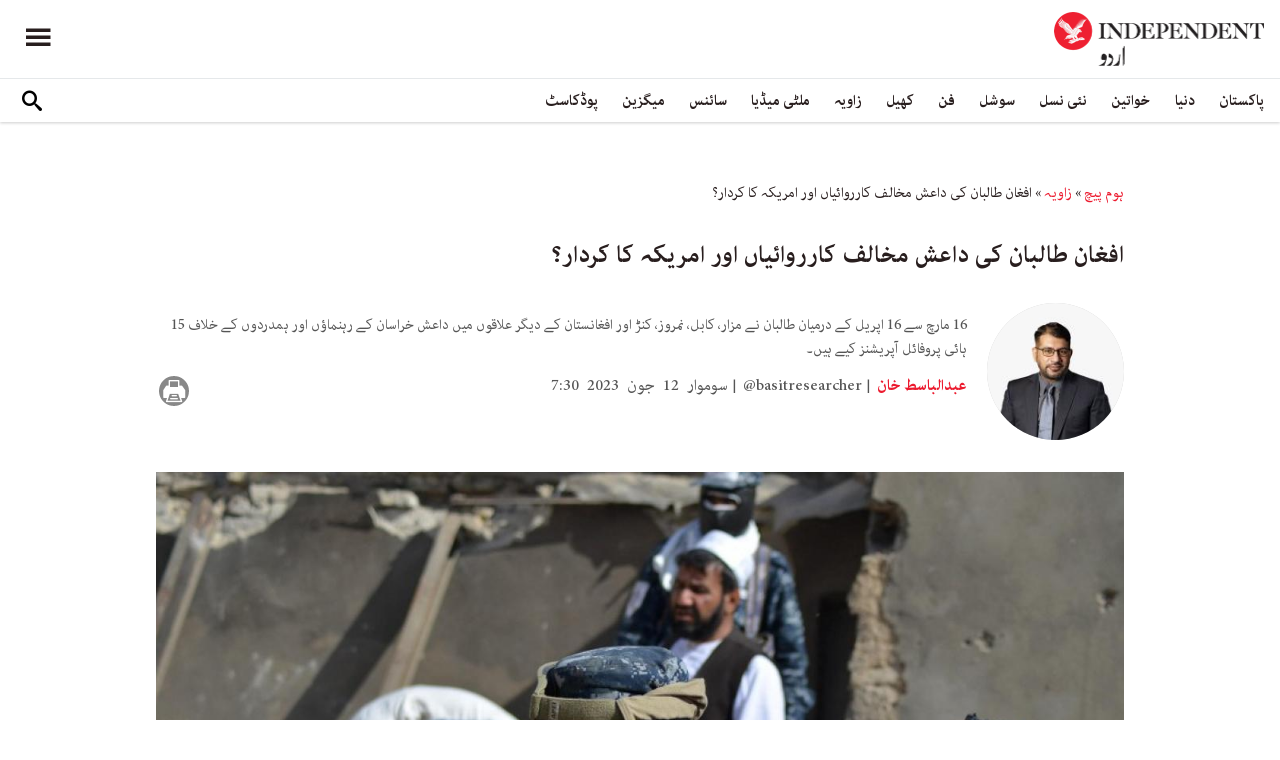

--- FILE ---
content_type: text/html; charset=utf-8
request_url: https://www.independenturdu.com/node/139026
body_size: 17450
content:
<!doctype html>
<html class="no-js" dir="rtl" lang="ur">

<head>
  <script async src="https://cdn.onthe.io/io.js/l29EelfYkJdp"></script>
  <meta charset="utf-8" />
  <meta http-equiv="Content-Type" content="text/html; charset=utf-8" />
<link rel="apple-touch-icon" href="https://www.independenturdu.com/sites/default/files/logo-urdu.png" type="image/png" />
<link rel="apple-touch-icon-precomposed" href="https://www.independenturdu.com/sites/default/files/logo-urdu_0.png" type="image/png" />
<meta name="description" content="افغان طالبان نے رواں برس 25 اپریل کو اسلامک سٹیٹ آف خراسان (آئی ایس کے) کے نظریاتی کارکن اور کابل ہوائی اڈے پر حملے کے ماسٹر مائنڈ ضیا الدین ملا محمد عرف ابو سعد الخراسانی کو قتل کر دیا۔ اگلے دن امریکہ نے کوئی تفصیلات فراہم کیے بغیر اس موت کی تصدیق کی۔ اس سے قبل یہ خیال کیا جارہا تھا کہ وہ امریکی ڈرون حملے میں مارا گیا، تاہم بعد میں اس بات کی تصدیق ہوئی کہ طالبان کے جنرل" />
<meta name="generator" content="Drupal 7 (https://www.drupal.org)" />
<link rel="image_src" href="https://www.independenturdu.com/sites/default/files/styles/1200x630/public/article/main-image/2023/06/11/296646-363581625.jpg?itok=lmcwVrj9" />
<link rel="canonical" href="https://www.independenturdu.com/node/139026" />
<link rel="shortlink" href="https://www.independenturdu.com/node/139026" />
<meta property="fb:admins" content="804060108" />
<meta property="fb:app_id" content="2106714179382469" />
<meta property="og:site_name" content="Independent Urdu" />
<meta property="og:type" content="article" />
<meta property="og:title" content="عبدالباسط خان | افغان طالبان کی داعش مخالف کارروائیاں اور امریکہ کا کردار؟" />
<meta property="og:url" content="https://www.independenturdu.com/node/139026" />
<meta property="og:description" content="افغان طالبان نے رواں برس 25 اپریل کو اسلامک سٹیٹ آف خراسان (آئی ایس کے) کے نظریاتی کارکن اور کابل ہوائی اڈے پر حملے کے ماسٹر مائنڈ ضیا الدین ملا محمد عرف ابو سعد الخراسانی کو قتل کر دیا۔ اگلے دن امریکہ نے کوئی تفصیلات فراہم کیے بغیر اس موت کی تصدیق کی۔ اس سے قبل یہ خیال کیا جارہا تھا کہ وہ امریکی ڈرون حملے میں مارا گیا، تاہم بعد میں اس بات کی تصدیق ہوئی کہ طالبان کے جنرل ڈائریکٹوریٹ آف انٹیلی جنس (جی ڈی آئی) نے یہ کارروائی کی ہے۔ تاہم طالبان بھی اس حملے کے بارے میں خاموش رہے۔ اس قتل کی مزید تفصیلات فراہم کرنے میں طالبان اور امریکہ کی ہچکچاہٹ داعش خراسان کے خلاف دونوں کے درمیان کچھ خفیہ حکمت عم" />
<meta property="og:updated_time" content="2023-06-12T11:17:54+05:00" />
<meta property="og:image" content="https://www.independenturdu.com/sites/default/files/styles/200x200/public/abdul-basit-khan.jpg?itok=YeEHNSZk" />
<meta property="og:image:url" content="https://www.independenturdu.com/sites/default/files/styles/200x200/public/abdul-basit-khan.jpg?itok=YeEHNSZk" />
<meta property="og:image:secure_url" content="https://www.independenturdu.com/sites/default/files/styles/1200x630/public/article/main-image/2023/06/11/296646-363581625.jpg?itok=lmcwVrj9" />
<meta name="twitter:card" content="summary_large_image" />
<meta name="twitter:title" content="عبدالباسط خان | افغان طالبان کی داعش مخالف کارروائیاں اور امریکہ کا کردار؟" />
<meta name="twitter:url" content="https://www.independenturdu.com/node/139026" />
<meta name="twitter:description" content="افغان طالبان نے رواں برس 25 اپریل کو اسلامک سٹیٹ آف خراسان (آئی ایس کے) کے نظریاتی کارکن اور کابل ہوائی اڈے پر حملے کے ماسٹر مائنڈ ضیا الدین ملا محمد عرف ابو سعد الخراسانی کو قتل کر دیا۔ اگلے دن" />
<meta name="twitter:image" content="https://www.independenturdu.com/sites/default/files/styles/1200x630/public/article/main-image/2023/06/11/296646-363581625.jpg?itok=lmcwVrj9" />
<meta property="article:published_time" content="2023-06-12T07:30:59+05:00" />
<meta property="article:modified_time" content="2023-06-12T11:17:54+05:00" />
<meta itemprop="name" content="عبدالباسط خان | افغان طالبان کی داعش مخالف کارروائیاں اور امریکہ کا کردار؟" />
<meta itemprop="description" content="افغان طالبان نے رواں برس 25 اپریل کو اسلامک سٹیٹ آف خراسان (آئی ایس کے) کے نظریاتی کارکن اور کابل ہوائی اڈے پر حملے کے ماسٹر مائنڈ ضیا الدین ملا محمد عرف ابو سعد الخراسانی کو قتل کر دیا۔ اگلے دن امریکہ نے کوئی تفصیلات فراہم کیے بغیر اس موت کی تصدیق کی۔ اس سے قبل یہ خیال کیا جارہا تھا کہ وہ امریکی ڈرون حملے میں مارا گیا، تاہم بعد میں اس بات کی تصدیق ہوئی کہ طالبان کے جنرل ڈائریکٹوریٹ آف انٹیلی جنس (جی ڈی آئی) نے یہ کارروائی کی ہے۔ تاہم طالبان بھی اس حملے کے بارے میں خاموش رہے۔ اس قتل کی مزید تفصیلات فراہم کرنے میں طالبان اور امریکہ کی ہچکچاہٹ داعش خراسان کے خلاف دونوں کے درمیان کچھ خفیہ حکمت عم" />
<link rel="shortcut icon" href="https://www.independenturdu.com/sites/default/files/favicon.ico" type="image/vnd.microsoft.icon" />
  <meta http-equiv="x-ua-compatible" content="ie=edge">
  <!--meta property="fb:pages" content="276135229843412" /-->
  <meta name="viewport" content="width=device-width, initial-scale=1.0">
  <title>افغان طالبان کی داعش مخالف کارروائیاں اور امریکہ کا کردار؟ | Independent Urdu</title>
  <link type="text/css" rel="stylesheet" href="https://www.independenturdu.com/sites/default/files/css/css_S_9jg6WMMYt2eeeoQaVMsndFTrQrlmul5BkwxQx_tEE.css" media="all" />
<link type="text/css" rel="stylesheet" href="https://www.independenturdu.com/sites/default/files/css/css_wj0e1p6pR4acgyzXJUoGnx4tGR-JnswVlpFLOgLFkAo.css" media="all" />
<link type="text/css" rel="stylesheet" href="https://www.independenturdu.com/sites/default/files/css/css_PGbJgHCUCBf4dg7K9Kt8aAwsApndP4GZ9RuToPy3-Fk.css" media="all" />
<link type="text/css" rel="stylesheet" href="//cdn.jsdelivr.net/qtip2/3.0.3/jquery.qtip.min.css" media="all" />
<link type="text/css" rel="stylesheet" href="https://www.independenturdu.com/sites/default/files/css/css_iUxidrPiIsqnRiyq6JlifcEY5H1z3IFRWii6PVaVxJs.css" media="all" />
<link type="text/css" rel="stylesheet" href="https://www.independenturdu.com/sites/default/files/css/css_F-lisj2zdwynlLmkI_IKhmwXH4ilyqrsCZZ8Zv4wnf8.css" media="all" />
  <script type="text/javascript" src="https://www.independenturdu.com/sites/default/files/js/js_ypadrG4kz9-JBpNOXmgjyVozLCJG_1RP3Ig-iqWR8n0.js"></script>
<script type="text/javascript" src="https://www.independenturdu.com/sites/default/files/js/js_tT0Tbc6VeSLuQy4tM2WtX1xKgNSXhYsNNSBf35Kb6pE.js"></script>
<script type="text/javascript" src="https://www.independenturdu.com/sites/default/files/js/js_rpNSt_iz67BdUOiX-6hgAw47qD1B085wu6TXjJUA5Ok.js"></script>
<script type="text/javascript" src="https://www.independenturdu.com/sites/default/files/js/js_RAkA92l_6rMhl73fjF6giQV6I41MPIO2fHEuXfcaQ1k.js"></script>
<script type="text/javascript" src="//cdn.jsdelivr.net/qtip2/3.0.3/jquery.qtip.min.js"></script>
<script type="text/javascript" src="https://www.independenturdu.com/sites/default/files/js/js_fuXEniobVYpOAmbn2JxzsYk1Z_I95pwkcaYUBG1NtjA.js"></script>
<script type="text/javascript">
<!--//--><![CDATA[//><!--
jQuery.extend(Drupal.settings, {"basePath":"\/","pathPrefix":"","ajaxPageState":{"theme":"independent_v2","theme_token":"W2tU9U0MC-P-vCLWSDCNaeWelb6XU-M0bpzljViUK64","js":{"sites\/all\/modules\/jquery_update\/replace\/jquery\/1.10\/jquery.min.js":1,"misc\/jquery-extend-3.4.0.js":1,"misc\/jquery-html-prefilter-3.5.0-backport.js":1,"misc\/jquery.once.js":1,"misc\/drupal.js":1,"https:\/\/www.independenturdu.com\/misc\/vertical-tabs.js":1,"sites\/all\/modules\/fb_instant_articles\/modules\/fb_instant_articles_display\/js\/admin.js":1,"public:\/\/languages\/ur_nIcrXHzAGIhOpgdAQ4dradUBMH1FV6ncn4iZ5G-tmgo.js":1,"\/\/cdn.jsdelivr.net\/qtip2\/3.0.3\/jquery.qtip.min.js":1,"sites\/all\/modules\/scald\/modules\/providers\/scald_image\/scald_image.js":1,"sites\/all\/modules\/qtip\/js\/qtip.js":1},"css":{"modules\/system\/system.base.css":1,"modules\/system\/system.base-rtl.css":1,"modules\/system\/system.messages.css":1,"modules\/system\/system.messages-rtl.css":1,"modules\/field\/theme\/field-rtl.css":1,"sites\/all\/modules\/scald\/modules\/fields\/mee\/css\/editor-global.css":1,"modules\/user\/user.css":1,"modules\/user\/user-rtl.css":1,"sites\/all\/modules\/youtube\/css\/youtube.css":1,"sites\/all\/modules\/views\/css\/views-rtl.css":1,"sites\/all\/modules\/ckeditor\/css\/ckeditor.css":1,"sites\/all\/modules\/ckeditor\/css\/ckeditor-rtl.css":1,"sites\/all\/modules\/media\/modules\/media_wysiwyg\/css\/media_wysiwyg.base.css":1,"sites\/all\/modules\/ctools\/css\/ctools.css":1,"\/\/cdn.jsdelivr.net\/qtip2\/3.0.3\/jquery.qtip.min.css":1,"sites\/all\/modules\/qtip\/css\/qtip.css":1,"sites\/all\/themes\/adminimal_theme\/css\/vertical-tabs.css":1,"sites\/all\/themes\/adminimal_theme\/css\/vertical-tabs-rtl.css":1,"sites\/all\/themes\/independent_v2\/assets\/css\/app-urdu-rtl.css":1}},"instances":"{\u0022default\u0022:{\u0022content\u0022:{\u0022text\u0022:\u0022\u0022},\u0022style\u0022:{\u0022tip\u0022:false,\u0022classes\u0022:\u0022\u0022},\u0022position\u0022:{\u0022at\u0022:\u0022bottom right\u0022,\u0022adjust\u0022:{\u0022method\u0022:\u0022\u0022},\u0022my\u0022:\u0022top left\u0022,\u0022viewport\u0022:false},\u0022show\u0022:{\u0022event\u0022:\u0022mouseenter \u0022},\u0022hide\u0022:{\u0022event\u0022:\u0022mouseleave \u0022}}}","qtipDebug":"{\u0022leaveElement\u0022:0}","urlIsAjaxTrusted":{"\/node\/139026":true}});
//--><!]]>
</script>
  

  <!-- Global site tag (gtag.js) - Google Analytics -->
<script async src="https://www.googletagmanager.com/gtag/js?id=UA-129565087-3"></script>
<script>
  window.dataLayer = window.dataLayer || [];
  function gtag(){dataLayer.push(arguments);}
  gtag('js', new Date());

  gtag('config', 'UA-129565087-3');
</script>

<!-- Google Tag Manager -->
<script>(function(w,d,s,l,i){w[l]=w[l]||[];w[l].push({'gtm.start':
new Date().getTime(),event:'gtm.js'});var f=d.getElementsByTagName(s)[0],
j=d.createElement(s),dl=l!='dataLayer'?'&l='+l:'';j.async=true;j.src=
'https://www.googletagmanager.com/gtm.js?id='+i+dl;f.parentNode.insertBefore(j,f);
})(window,document,'script','dataLayer','GTM-M63WN22');</script>
<!-- End Google Tag Manager -->
<!-- oracle -->
<script type="text/javascript"> 
    window.bk_async = function() { 

    bk_addPageCtx('key', 'value'); 
    bk_addEmailHash("EMAIL_ADDRESS");

    BKTAG.doTag(83221, 10); }; 
    (function() { 
    var scripts = document.getElementsByTagName('script')[0]; 
    var s = document.createElement('script'); 
    s.async = true; 
    s.src = "https://tags.bkrtx.com/js/bk-coretag.js"; 
    scripts.parentNode.insertBefore(s, scripts); 
    }()); 
</script>  <!-- Facebook Pixel Code -->
<script>
!function(f,b,e,v,n,t,s)
{if(f.fbq)return;n=f.fbq=function(){n.callMethod?
n.callMethod.apply(n,arguments):n.queue.push(arguments)};
if(!f._fbq)f._fbq=n;n.push=n;n.loaded=!0;n.version='2.0';
n.queue=[];t=b.createElement(e);t.async=!0;
t.src=v;s=b.getElementsByTagName(e)[0];
s.parentNode.insertBefore(t,s)}(window,document,'script',
'https://connect.facebook.net/en_US/fbevents.js');
 fbq('init', '2494823637234887'); 
fbq('track', 'PageView');
</script>
<noscript>
 <img height="1" width="1" 
src="https://www.facebook.com/tr?id=2494823637234887&ev=PageView
&noscript=1"/>
</noscript>
<!-- End Facebook Pixel Code -->  <!-- Google Tag Manager -->
<script>(function(w,d,s,l,i){w[l]=w[l]||[];w[l].push({'gtm.start':
new Date().getTime(),event:'gtm.js'});var f=d.getElementsByTagName(s)[0],
j=d.createElement(s),dl=l!='dataLayer'?'&l='+l:'';j.async=true;j.src=
'https://www.googletagmanager.com/gtm.js?id='+i+dl;f.parentNode.insertBefore(j,f);
})(window,document,'script','dataLayer','GTM-WMNTKDM');</script>
<!-- End Google Tag Manager -->  <script type='text/javascript' src='https://platform-api.sharethis.com/js/sharethis.js#property=5ee3c05f90b911001213a0ee&product=inline-share-buttons&cms=sop' async='async'></script>
  <style type="text/css">
    #st_gdpr_iframe {
      right: -5000px !important;
      left: auto !important;
    }

    #st-1 {
      margin: 0 10px;
    }
  </style>
  <script type="text/javascript">
    !(function(p,l,o,w,i,n,g){
        if(!p[i]){
            p[i]=p[i]||[];
            p[i].push(i);
            p[i]=function(){(p[i].q=p[i].q||[]).push(arguments);};
            p[i].q=p[i].q||[];
            n=l.createElement(o);
            g=l.getElementsByTagName(o)[0];
            n.async=1;
            n.src=w;
            g.parentNode.insertBefore(n, g);
            n.onload = function() {
                window.l5plow.initTag('17', 1800, '', 'tracker.srmg-cdp.com');

                window.l5plow('enableFormTracking');
                window.l5plow('trackPageView');
            };
        }
    })(window, document, "script", "https://js.l5id.com/l5v3s.js", "l5track");
  </script>
  <script src="/srpc.js?ssssat"></script>
  <!-- Start GPT Tag -->
  <script async="async" src="https://securepubads.g.doubleclick.net/tag/js/gpt.js"></script>
  <script>
    window.googletag = window.googletag || {
      cmd: []
    };
    var anchorSlot;

    function isMobileDevice() {
      return /Android|webOS|iPhone|iPod|BlackBerry|IEMobile|Opera Mini/i.test(navigator.userAgent);
    }
    googletag.cmd.push(function() {
      var isDesktop = !isMobileDevice() && window.innerWidth > 1024;
      var isTablet = window.innerWidth > 767 && window.innerWidth <= 1024;
      var isMobile = isMobileDevice();

      

      var topMapping = googletag.sizeMapping()
        .addSize([1080, 0], [
          [970, 250],
          [970, 90],
          [728, 90]
        ])
        .addSize([750, 400], [
          [970, 250],
          [970, 90],
          [728, 90]
        ])
        .addSize([470, 400], [
          [320, 50],
          [320, 100]
        ])
        .addSize([0, 0], [
          [320, 50],
          [320, 100]
        ])
        .build();

      var midMapping = googletag.sizeMapping()
        .addSize([1080, 0], [
          [300, 250],
          [336, 280],
          [250, 250]
        ])
        .addSize([750, 400], [
          [300, 250],
          [336, 280],
          [250, 250]
        ])
        .addSize([470, 400], [
          [300, 250],
          [336, 280],
          [250, 250]
        ])
        .addSize([0, 0], [
          [300, 250],
          [336, 280],
          [250, 250]
        ])
        .build();


      var bottomMapping = googletag.sizeMapping()
        .addSize([1080, 0], [
          [970, 90],
          [970, 250],
          [728, 90]
        ])
        .addSize([750, 400], [
          [970, 90],
          [970, 250],
          [728, 90]
        ])
        .addSize([470, 400], [
          [300, 250],
          [336, 280],
          [320, 50],
          [320, 100]
        ])
        .addSize([0, 0], [
          [300, 250],
          [336, 280],
          [320, 50],
          [320, 100]
        ])
        .build();

      googletag.defineSlot('/5910/The-Independent-Urdu/Angle', [1, 1], 'div-gpt-ad-3341368-0').addService(googletag.pubads());

      googletag.defineOutOfPageSlot('/5910/The-Independent-Urdu/Angle', 'div-gpt-ad-3341368-1')
        .addService(googletag.pubads());


      googletag.defineSlot('/5910/The-Independent-Urdu/Angle', [
          [970, 250],
          [970, 90],
          [728, 90],
          [320, 50],
          [320, 100]
        ], 'div-gpt-ad-3341368-2')
        .defineSizeMapping(topMapping)
        .setTargeting('position', 'Angle')
        .addService(googletag.pubads());

      googletag.defineSlot('/5910/The-Independent-Urdu/Angle', [
          [300, 250],
          [250, 250],
          [336, 280],
          ['Fluid']
        ], 'div-gpt-ad-3341368-3')
        .defineSizeMapping(midMapping)
        .setTargeting('position', 'Mid1')
        .addService(googletag.pubads());

      googletag.defineSlot('/5910/The-Independent-Urdu/Angle', [
          [300, 250],
          [250, 250],
          [336, 280],
          ['Fluid']
        ], 'div-gpt-ad-3341368-4')
        .defineSizeMapping(midMapping)
        .setTargeting('position', 'Mid2')
        .addService(googletag.pubads());


      googletag.defineSlot('/5910/The-Independent-Urdu/Angle', [
          [970, 90],
          [970, 250],
          [728, 90],
          [300, 250],
          [336, 280],
          [320, 50],
          [320, 100],
          ['Fluid']
        ], 'div-gpt-ad-3341368-5')
        .defineSizeMapping(bottomMapping)
        .setTargeting('position', 'btf')
        .addService(googletag.pubads());


      if (document.body.clientWidth <= 768) {
        anchorSlot = googletag.defineOutOfPageSlot(
          '/5910/The-Independent-Urdu/Art', googletag.enums.OutOfPageFormat.BOTTOM_ANCHOR);
      }
      if (anchorSlot) {
        anchorSlot
          .setTargeting('Page', 'Angle')
          .addService(googletag.pubads());
      }

      // Configure page-level targeting.
      googletag.pubads().setTargeting('Page', ['Article']);
      googletag.pubads().setTargeting('url', [window.location.pathname]);
      googletag.pubads().enableLazyLoad({
        // Fetch slots within 2 viewports.
        fetchMarginPercent: 200,
        // Render slots within 1 viewports.
        renderMarginPercent: 100,
        mobileScaling: 2.0
      });
            var ppid = '52685dd15ccd0add814465b08bc35c7befa715992a10ae024af5d38b3ceee450';
      googletag.pubads().enableSingleRequest();
      googletag.pubads().collapseEmptyDivs();
      googletag.pubads().setCentering(true);
      googletag.enableServices();
    });

    // networkCode is provided
    window.googletag = window.googletag || {
      cmd: []
    };
    googletag.secureSignalProviders = googletag.secureSignalProviders || [];
    googletag.secureSignalProviders.push({
      networkCode: "5910",
      collectorFunction: () => {
        // ...custom signal generation logic...
        return Promise.resolve("signal");
      },
    });
  </script>
  
  <script async src="https://serving.srmg.com/player/srmgads.js"></script>
  <script data-playerPro="current">(function(){var s=document.querySelector('script[data-playerPro="current"]');s.removeAttribute("data-playerPro");(playerPro=window.playerPro||[]).push({id:"PVrh78TWPGS5",after:s});})();</script>
  <script async src="//pahtuz.tech/c/independenturdu.com.js"></script>
  <script async='async' src='https://functions.adnami.io/api/macro/adsm.macro.independenturdu.com.js'></script>
</head>

<body class="html not-front not-logged-in no-sidebars page-node page-node- page-node-139026 node-type-article urdu-theme" >
  <div id='div-gpt-ad-3341368-0'>
    <script>
      googletag.cmd.push(function() {
        onDvtagReady(function () { 
        googletag.display('div-gpt-ad-3341368-0');
        });
      });
    </script>
  </div>

  <div id='div-gpt-ad-3341368-1'>
    <script>
      googletag.cmd.push(function() {
        onDvtagReady(function () { 
        googletag.display('div-gpt-ad-3341368-1');
        });
      });
    </script>
  </div>
  <!-- Google Tag Manager (noscript) -->
<noscript><iframe src="https://www.googletagmanager.com/ns.html?id=GTM-WMNTKDM"
height="0" width="0" style="display:none;visibility:hidden"></iframe></noscript>
<!-- End Google Tag Manager (noscript) -->    <div id="main-wrap">
    <a href="javascript:" id="return-to-top"><i class="icomoon-icon icon-arrow-up" style="vertical-align: middle;"></i></a>
    <div class="container">
      <header id="main-header">
  <style>
    .admin-menu main {
      padding-top: 0;
    }
  </style>
  <div id="sticky-header-waypoint">
    <div class="main-header-before">
      <div class="grid-x grid-margin-x align-justify align-stretch">
        <div class="cell shrink">
          <div class="logo">
            <a href="/">
              <img src="/sites/all/themes/independent_v2/assets/img/logo-urdu.png">
            </a>
          </div>
        </div>
        <div class="cell shrink">
          <div class="subheader-block">
            <ul class="menu align-stretch">

              <li class="quick-search">
                <button class="dropdown-toggle" title="Search"><i class="icomoon-icon icon-search"></i></button>
                <form class="search-form" action="/node/139026" method="post" id="search-api-page-search-form-sorsearch" accept-charset="UTF-8"><div><div class="form-item form-type-textfield form-item-keys-1">
  <label class="element-invisible" for="edit-keys-1">تلاش کریں </label>
 <input placeholder="تلاش کریں" type="text" id="edit-keys-1" name="keys_1" value="" size="15" maxlength="128" class="form-text" />
</div>
<input type="hidden" name="id" value="1" />
<input type="submit" id="edit-submit-1" name="op" value="" class="form-submit" /><input type="hidden" name="form_build_id" value="form-J1aKanbjx0g0LMV-_X-OlL4kdH-dwRYoXQgnV6bbx7g" />
<input type="hidden" name="form_id" value="search_api_page_search_form_sorsearch" />
</div></form>              </li>
              <li class="toggle-menu">
                <button class="toggle-nav-panel" type="button" aria-label="Menu" aria-controls="navigation"><i class="icomoon-icon icon-hamburger"></i></button>
              </li>
            </ul>
          </div>
        </div>
      </div>
    </div>

    <div class="main-header-inner show-for-large">
      <div class="grid-x grid-margin-x align-justify align-middle">
        <div class="cell auto">
          <nav class="nav-container">
            <ul class="menu"><li class="first expanded " wfd-id="4701"><a href="http://independenturdu.com/%D9%BE%D8%A7%DA%A9%D8%B3%D8%AA%D8%A7%D9%86" title="">پاکستان</a><ul class="menu"><li class="first leaf " wfd-id="4711"><a href="/%D8%B3%DB%8C%D8%A7%D8%B3%D8%AA" title="">سیاست</a></li>
<li class="last leaf " wfd-id="4716"><a href="/%D9%85%D8%B9%DB%8C%D8%B4%D8%AA" title="">معیشت</a></li>
</ul></li>
<li class="expanded " wfd-id="4536"><a href="/%D8%AF%D9%86%DB%8C%D8%A7" title="">دنیا</a><ul class="menu"><li class="first leaf " wfd-id="4721"><a href="/%D8%A7%DB%8C%D8%B4%DB%8C%D8%A7" title="">ایشیا</a></li>
<li class="leaf " wfd-id="4726"><a href="/%DB%8C%D9%88%D8%B1%D9%BE" title="">یورپ</a></li>
<li class="leaf " wfd-id="4866"><a href="/%D8%A7%D9%85%D8%B1%DB%8C%DA%A9%DB%81" title="">امریکہ</a></li>
<li class="last leaf " wfd-id="4736"><a href="/%D8%A7%D9%81%D8%B1%DB%8C%D9%82%DB%81" title="">افریقہ</a></li>
</ul></li>
<li class="expanded " wfd-id="4546"><a href="/%D8%AE%D9%88%D8%A7%D8%AA%DB%8C%D9%86" title="">خواتین</a><ul class="menu"><li class="first leaf " wfd-id="4741"><a href="/%DA%AF%DA%BE%D8%B1" title="">گھر</a></li>
<li class="leaf " wfd-id="4746"><a href="/%D8%AF%D9%81%D8%AA%D8%B1" title="">باصلاحیت</a></li>
<li class="leaf " wfd-id="4751"><a href="/%D8%B3%D9%B9%D8%A7%D8%A6%D9%84" title="">فیشن</a></li>
<li class="last leaf " wfd-id="4756"><a href="/%D9%81%D9%B9%D9%86%D8%B3" title="">فٹنس</a></li>
</ul></li>
<li class="expanded " wfd-id="4541"><a href="/%D9%86%D8%A6%DB%8C-%D9%86%D8%B3%D9%84" title="">نئی نسل</a><ul class="menu"><li class="first leaf " wfd-id="4761"><a href="/%D8%A7%D8%A8%DA%BE%D8%B1%D8%AA%DB%92-%D8%B3%D8%AA%D8%A7%D8%B1%DB%92" title="">ابھرتے ستارے</a></li>
<li class="last leaf " wfd-id="4766"><a href="/%DA%A9%DB%8C%D9%85%D9%BE%D8%B3" title="">کیمپس</a></li>
</ul></li>
<li class="expanded " wfd-id="4551"><a href="/%D8%B3%D9%88%D8%B4%D9%84" title="">سوشل</a><ul class="menu"><li class="first leaf " wfd-id="4771"><a href="/%D9%B9%D8%B1%DB%8C%D9%86%DA%88%D9%86%DA%AF" title="">ٹرینڈنگ</a></li>
<li class="last leaf " wfd-id="4776"><a href="/%D9%85%D9%90%DB%8C%D9%85" title="">مِیم</a></li>
</ul></li>
<li class="expanded " wfd-id="1999"><a href="/%D9%81%D9%86" title="آرٹ">فن</a><ul class="menu"><li class="first leaf " wfd-id="4781"><a href="/%D9%81%D9%84%D9%85" title="">فلم</a></li>
<li class="leaf " wfd-id="4871"><a href="/%D9%B9%DB%8C-%D9%88%DB%8C" title="">ٹی وی</a></li>
<li class="leaf " wfd-id="4786"><a href="/%D9%85%D9%88%D8%B3%DB%8C%D9%82%DB%8C" title="">موسیقی</a></li>
<li class="leaf " wfd-id="4791"><a href="/%D8%A2%D8%B1%D9%B9" title="">آرٹ</a></li>
<li class="last leaf " wfd-id="4796"><a href="/%D8%A7%D8%AF%D8%A8" title="">ادب</a></li>
</ul></li>
<li class="expanded " wfd-id="2370"><a href="/%DA%A9%DA%BE%DB%8C%D9%84" title="کھیل">کھیل</a><ul class="menu"><li class="first leaf " wfd-id="4801"><a href="/%DA%A9%D8%B1%DA%A9%D9%B9" title="">کرکٹ</a></li>
<li class="leaf " wfd-id="4806"><a href="/%D9%81%D9%B9-%D8%A8%D8%A7%D9%84" title="">فٹ بال</a></li>
<li class="last leaf " wfd-id="4811"><a href="/%D9%B9%DB%8C%D9%86%D8%B3" title="">ٹینس</a></li>
</ul></li>
<li class="expanded " wfd-id="1979"><a href="/%D8%B2%D8%A7%D9%88%DB%8C%DB%81" title="زاویہ">زاویہ</a><ul class="menu"><li class="first leaf " wfd-id="4816"><a href="/%D9%86%D9%82%D8%B7%DB%82-%D9%86%D8%B8%D8%B1" title="">نقطۂ نظر</a></li>
<li class="leaf " wfd-id="4821"><a href="/%D8%A8%D9%84%D8%A7%DA%AF" title="">بلاگ</a></li>
<li class="last leaf " wfd-id="4826"><a href="/%DA%A9%D8%A7%D8%B1%D9%B9%D9%88%D9%86" title="">کارٹون</a></li>
</ul></li>
<li class="expanded " wfd-id="1998"><a href="/%D9%85%D9%84%D9%B9%DB%8C-%D9%85%DB%8C%DA%88%DB%8C%D8%A7" title="ملٹی میڈیا">ملٹی میڈیا</a><ul class="menu"><li class="first leaf " wfd-id="5576"><a href="/%D9%88%DB%8C%DA%88%DB%8C%D9%88" title="">ویڈیو</a></li>
<li class="last leaf " wfd-id="5571"><a href="/%D8%AA%D8%B5%D9%88%DB%8C%D8%B1-%DA%A9%DB%81%D8%A7%D9%86%DB%8C" title="">تصویر کہانی</a></li>
</ul></li>
<li class="expanded " wfd-id="2371"><a href="/%D8%B3%D8%A7%D8%A6%D9%86%D8%B3" title="سائنس">سائنس</a><ul class="menu"><li class="first leaf " wfd-id="4831"><a href="/%D9%B9%DB%8C%DA%A9%D9%86%D8%A7%D9%84%D9%88%D8%AC%DB%8C" title="">ٹیکنالوجی</a></li>
<li class="leaf " wfd-id="4836"><a href="/%D8%AA%D8%AD%D9%82%DB%8C%D9%82" title="">تحقیق</a></li>
<li class="leaf " wfd-id="4841"><a href="/%D8%B5%D8%AD%D8%AA" title="">صحت</a></li>
<li class="last leaf " wfd-id="4846"><a href="/%D9%85%D8%A7%D8%AD%D9%88%D9%84%DB%8C%D8%A7%D8%AA" title="">ماحولیات</a></li>
</ul></li>
<li class="expanded " wfd-id="2374"><a href="/%D9%85%DB%8C%DA%AF%D8%B2%DB%8C%D9%86" title="میگزین">میگزین</a><ul class="menu"><li class="first leaf " wfd-id="4851"><a href="/%D9%85%DB%8C%D8%B1%DB%8C-%DA%A9%DB%81%D8%A7%D9%86%DB%8C" title="">میری کہانی</a></li>
<li class="leaf " wfd-id="4856"><a href="/%D9%B9%D8%A7%D9%BE-10" title="">ٹاپ 10</a></li>
<li class="last leaf " wfd-id="4861"><a href="/%D8%AA%D8%A7%D8%B1%DB%8C%D8%AE" title="">تاریخ</a></li>
</ul></li>
<li class="last leaf " wfd-id="6131"><a href="/podcast" title="">پوڈکاسٹ</a></li>
</ul>          </nav>
        </div>
        <div class="cell shrink">
          <div class="subheader-block">
            <ul class="menu">
              <li class="quick-search">
                <button class="dropdown-toggle" title="Search"><i class="icomoon-icon icon-search"></i></button>
                <form class="search-form" action="/node/139026" method="post" id="search-api-page-search-form-sorsearch--2" accept-charset="UTF-8"><div><div class="form-item form-type-textfield form-item-keys-1">
  <label class="element-invisible" for="edit-keys-1--2">تلاش کریں </label>
 <input placeholder="تلاش کریں" type="text" id="edit-keys-1--2" name="keys_1" value="" size="15" maxlength="128" class="form-text" />
</div>
<input type="hidden" name="id" value="1" />
<input type="submit" id="edit-submit-1--2" name="op" value="" class="form-submit" /><input type="hidden" name="form_build_id" value="form-GQuevgGQEgOnjIGwZxlMB4O2hHmtgK43kCZVCOIsHKY" />
<input type="hidden" name="form_id" value="search_api_page_search_form_sorsearch" />
</div></form>              </li>
              <!-- <li class="edition">
                                <button class="dropdown-toggle" title="Edition"><i class="icomoon-icon icon-uk-flag"></i></button>
                                <ul class="dropdown-menu">
                                    <li>
                                        <a href="javascript:void(0)" data-edition="UK"><i class="icomoon-icon icon-uk-flag"></i> UK Edition</a>
                                    </li>
                                    <li>
                                        <a href="javascript:void(0)" data-edition="US"><i class="icomoon-icon icon-us-flag"></i> US Edition</a>
                                    </li>
                                    <li>
                                        <a href="javascript:void(0)" data-edition="US">النسخة العربية</a>
                                    </li>
                                </ul>
                            </li> -->
            </ul>
          </div>
        </div>
      </div>
    </div>
  </div>
</header>
<!-- STICKY TOP AD -->
<div class="ad-block ad-block-header block-wrapper" id="leaderboard" data-duration="3">
  <div class="block-wrapper__content">
    <div class="ad-block__holder small text-center">
      <div id='div-gpt-ad-3341368-2'>
        <script>
          googletag.cmd.push(function() {
            onDvtagReady(function () { 
            googletag.display('div-gpt-ad-3341368-2');
            });
          });
        </script>
      </div>
    </div>
  </div>
</div>
<div class="grid-x grid-margin-x">
  <div class="cell">
    <div id="nav-panel">
      <ul class="topics menu vertical large-horizontal"><li><a href="http://independenturdu.com/%D9%BE%D8%A7%DA%A9%D8%B3%D8%AA%D8%A7%D9%86" title="">پاکستان</a><span class="toggle"><i class="icomoon-icon icon-arrow-down"></i></span><ul><li><a href="/%D8%B3%DB%8C%D8%A7%D8%B3%D8%AA" title="">سیاست</a></li>
<li><a href="/%D9%85%D8%B9%DB%8C%D8%B4%D8%AA" title="">معیشت</a></li>
</ul></li>
<li><a href="/%D8%AF%D9%86%DB%8C%D8%A7" title="">دنیا</a><span class="toggle"><i class="icomoon-icon icon-arrow-down"></i></span><ul><li><a href="/%D8%A7%DB%8C%D8%B4%DB%8C%D8%A7" title="">ایشیا</a></li>
<li><a href="/%DB%8C%D9%88%D8%B1%D9%BE" title="">یورپ</a></li>
<li><a href="/%D8%A7%D9%85%D8%B1%DB%8C%DA%A9%DB%81" title="">امریکہ</a></li>
<li><a href="/%D8%A7%D9%81%D8%B1%DB%8C%D9%82%DB%81" title="">افریقہ</a></li>
</ul></li>
<li><a href="/%D8%AE%D9%88%D8%A7%D8%AA%DB%8C%D9%86" title="">خواتین</a><span class="toggle"><i class="icomoon-icon icon-arrow-down"></i></span><ul><li><a href="/%DA%AF%DA%BE%D8%B1" title="">گھر</a></li>
<li><a href="/%D8%AF%D9%81%D8%AA%D8%B1" title="">دفتر</a></li>
<li><a href="/%D8%B3%D9%B9%D8%A7%D8%A6%D9%84" title="">سٹائل</a></li>
<li><a href="/%D9%81%D9%B9%D9%86%D8%B3" title="">فٹنس</a></li>
</ul></li>
<li><a href="/%D9%86%D8%A6%DB%8C-%D9%86%D8%B3%D9%84" title="">نئی نسل</a><span class="toggle"><i class="icomoon-icon icon-arrow-down"></i></span><ul><li><a href="/%D8%A7%D8%A8%DA%BE%D8%B1%D8%AA%DB%92-%D8%B3%D8%AA%D8%A7%D8%B1%DB%92" title="">ابھرتے ستارے</a></li>
<li><a href="/%DA%A9%DB%8C%D9%85%D9%BE%D8%B3" title="">کیمپس</a></li>
</ul></li>
<li><a href="/%D8%B3%D9%88%D8%B4%D9%84" title="">سوشل</a><span class="toggle"><i class="icomoon-icon icon-arrow-down"></i></span><ul><li><a href="/%D9%B9%D8%B1%DB%8C%D9%86%DA%88%D9%86%DA%AF" title="">ٹرینڈنگ</a></li>
<li><a href="/%D9%85%D9%90%DB%8C%D9%85" title="">مِیم</a></li>
</ul></li>
<li><a href="/%D9%81%D9%86" title="آرٹ">فن</a><span class="toggle"><i class="icomoon-icon icon-arrow-down"></i></span><ul><li><a href="/%D9%81%D9%84%D9%85" title="">فلم</a></li>
<li><a href="/%D9%B9%DB%8C-%D9%88%DB%8C" title="">ٹی وی</a></li>
<li><a href="/%D9%85%D9%88%D8%B3%DB%8C%D9%82%DB%8C" title="">موسیقی</a></li>
<li><a href="/%D8%A2%D8%B1%D9%B9" title="">آرٹ</a></li>
<li><a href="/%D8%A7%D8%AF%D8%A8" title="">ادب</a></li>
</ul></li>
<li><a href="/%DA%A9%DA%BE%DB%8C%D9%84" title="کھیل">کھیل</a><span class="toggle"><i class="icomoon-icon icon-arrow-down"></i></span><ul><li><a href="/%DA%A9%D8%B1%DA%A9%D9%B9" title="">کرکٹ</a></li>
<li><a href="/%D9%81%D9%B9-%D8%A8%D8%A7%D9%84" title="">فٹ بال</a></li>
<li><a href="/%D9%B9%DB%8C%D9%86%D8%B3" title="">ٹینس</a></li>
</ul></li>
<li><a href="/%D8%B2%D8%A7%D9%88%DB%8C%DB%81" title="زاویہ">زاویہ</a><span class="toggle"><i class="icomoon-icon icon-arrow-down"></i></span><ul><li><a href="/%D9%86%D9%82%D8%B7%DB%82-%D9%86%D8%B8%D8%B1" title="">نقطۂ نظر</a></li>
<li><a href="/%D8%A8%D9%84%D8%A7%DA%AF" title="">بلاگ</a></li>
<li><a href="/%DA%A9%D8%A7%D8%B1%D9%B9%D9%88%D9%86" title="">کارٹون</a></li>
</ul></li>
<li><a href="/%D9%85%D9%84%D9%B9%DB%8C-%D9%85%DB%8C%DA%88%DB%8C%D8%A7" title="ملٹی میڈیا">ملٹی میڈیا</a><span class="toggle"><i class="icomoon-icon icon-arrow-down"></i></span><ul><li><a href="/%D9%88%DB%8C%DA%88%DB%8C%D9%88" title="">ویڈیو</a></li>
<li><a href="/%D8%AA%D8%B5%D9%88%DB%8C%D8%B1-%DA%A9%DB%81%D8%A7%D9%86%DB%8C" title="">تصویر کہانی</a></li>
</ul></li>
<li><a href="/%D8%B3%D8%A7%D8%A6%D9%86%D8%B3" title="سائنس">سائنس</a><span class="toggle"><i class="icomoon-icon icon-arrow-down"></i></span><ul><li><a href="/%D9%B9%DB%8C%DA%A9%D9%86%D8%A7%D9%84%D9%88%D8%AC%DB%8C" title="">ٹیکنالوجی</a></li>
<li><a href="/%D8%AA%D8%AD%D9%82%DB%8C%D9%82" title="">تحقیق</a></li>
<li><a href="/%D8%B5%D8%AD%D8%AA" title="">صحت</a></li>
<li><a href="/%D9%85%D8%A7%D8%AD%D9%88%D9%84%DB%8C%D8%A7%D8%AA" title="">ماحولیات</a></li>
</ul></li>
<li><a href="/%D9%85%DB%8C%DA%AF%D8%B2%DB%8C%D9%86" title="میگزین">میگزین</a><span class="toggle"><i class="icomoon-icon icon-arrow-down"></i></span><ul><li><a href="/%D9%85%DB%8C%D8%B1%DB%8C-%DA%A9%DB%81%D8%A7%D9%86%DB%8C" title="">میری کہانی</a></li>
<li><a href="/%D9%B9%D8%A7%D9%BE-10" title="">ٹاپ 10</a></li>
<li><a href="/%D8%AA%D8%A7%D8%B1%DB%8C%D8%AE" title="">تاریخ</a></li>
</ul></li>
<li><a href="/podcast" title="">پوڈکاسٹ</a><span class="toggle"><i class="icomoon-icon icon-arrow-down"></i></span></li>
</ul>    </div>
  </div>
</div>
      <script>
  window.dataLayer = window.dataLayer || [];
  dataLayer.push({
    event: 'custom_page_view',
    page_type: "content - article",
    article_id: "139026",
    article_category: "زاویہ",
    article_author: "عبدالباسط خان",
    article_publish_date: "",
    article_length: "1068",
    tags: "[طالبان,داعش خراسان,امریکہ,قتل,ڈرون,ہلاکت]"
  });
</script>
<main>
  <div class="breadcrumbs-wrapper hide-for-small-only">
    <div class="grid-container">
      <div class="grid-x">
        <div class="cell">
                              <h2 class="element-invisible">You are here</h2><div class="breadcrumb"><span class="inline odd first"><a href="/">ہوم پیچ</a></span> <span class="delimiter">»</span> <span class="inline even"><a href="https://www.independenturdu.com/زاویہ">زاویہ</a></span> <span class="delimiter">»</span> <span class="inline odd last">افغان طالبان کی داعش مخالف کارروائیاں اور امریکہ کا کردار؟</span></div>                                      </div>
      </div>
    </div>
  </div>
      <section class="entry-article-topper" dir="rtl">
      <div class="grid-x grid-margin-x">
        <div class="cell">
          <div class="entry-header margin-bottom-1 clearfix has-avatar">
            <div class="entry-title">
              <h1>افغان طالبان کی داعش مخالف کارروائیاں اور امریکہ کا کردار؟</h1>
            </div>
                          <div class="entry-subtitle">
                <h2>16 مارچ سے 16 اپریل کے درمیان طالبان نے مزار، کابل، نمروز، کنڑ اور افغانستان کے دیگر علاقوں میں داعش خراسان کے رہنماؤں اور ہمدردوں کے خلاف 15 ہائی پروفائل آپریشنز کیے ہیں۔</h2>
              </div>
                                      <div class="author-avatar">
                <a href="/taxonomy/term/55491">
                  <img src="https://www.independenturdu.com/sites/default/files/styles/150x150/public/abdul-basit-khan.jpg?itok=dmhyYABG" alt="">
                </a>
              </div>
                        <div class="entry-meta-wrapper">
              <div class="grid-x align-justify align-middle">
                <div class="cell shrink" style="max-width: 100%">
                  <div class="entry-meta">
                                            <div class="entry-meta-field entry-meta-author" style="display: inline-block">
                          <a href="/taxonomy/term/55491">
                            عبدالباسط خان                          </a>
                                                                                <span class="author-twitter"><a href="twitter.com/@basitresearcher">@basitresearcher</a></span>
                                                  </div>
                                        <div class="entry-meta-field entry-meta-publish-date">
                      <time>سوموار 12 جون 2023 7:30</time>                    </div>
                    <!-- <div class="entry-meta-field entry-meta-comment"><a href="#">5 تعليقات</a></div> -->
                  </div>
                </div>
                <div class="cell large-shrink">
                  <div class="share-block">
                    <div class="socials-btns">
                      <!-- Go to www.addthis.com/dashboard to customize your tools -->
                      <div class="sharethis-inline-share-buttons"></div>
                      <!--<div class="addthis_inline_share_toolbox"></div>-->
                      <a href="#" title="Print" class="social-btn printer-btn-bg round print-btn"><i class="icomoon-icon icon-printer"></i></a>
                    </div>
                  </div>
                  <!-- <div class="follow-block">
                                    <div class="fb-like"
                                        data-href="https://www.facebook.com/Independent-Arabia-303651683481268"
                                        data-layout="button_count"
                                        data-size="small"
                                        data-action="like"
                                        data-show-faces="false">
                                    </div>
                                </div> -->
                </div>
              </div>
            </div>
          </div>
                      <div class="entry-media">
                                          <div class="entry-media-inner-img">
                <span class="sizer"></span>
                <img class="lazy fill-content abs-element" src="https://www.independenturdu.com/sites/default/files/styles/1368x911/public/article/main-image/2023/06/11/296646-363581625.jpg?itok=HqOMaN-H" style="">
              </div>
                              <div class="caption-field">
                  <p class="rteright">15 نومبر 2021 کو قندھار میں طالبان&nbsp;رکن داعش خراسان کے خلاف آپریشن کے بعد مشتبہ ٹھکانے کے ملبے کے سامنے پہرہ دیتے ہوئے&nbsp;(اے ایف پی)</p>

                </div>
                          </div>
                  </div>
      </div>
    </section>
    <div class="grid-container">
    <article class="entry-article">
      <div class="grid-x align-justify">
        <div class="content-wrap-holder cell">
            <div class="region region-content">
    <div id="block-system-main" class="block block-system">

    
  <div class="content">
      <script>
    window._io_config = window._io_config || {};
    window._io_config["0.2.0"] = window._io_config["0.2.0"] || [];
    window._io_config["0.2.0"].push({
      page_url: "https://www.independenturdu.com/node/139026",
      page_url_canonical: "/node/139026/",
      page_title: "افغان طالبان کی داعش مخالف کارروائیاں اور امریکہ کا کردار؟",
      page_type: "article",
      page_language: "ur",
              tag: ["طالبان","داعش خراسان","امریکہ","قتل","ڈرون","ہلاکت"],
            article_authors: ["عبدالباسط خان"],      article_categories: ["زاویہ"],      article_type: "https://www.independenturdu.com/sites/default/files/styles/800x600/public/article/main-image/2023/06/11/296646-363581625.jpg?itok=F5Zvun37",
      article_publication_date: "Mon, 12 Jun 2023 7:30:00 +0500"    });
  </script>
<script type="text/javascript">
  (function() {
    /** CONFIGURATION START **/
    var _sf_async_config = window._sf_async_config = (window._sf_async_config || {});
    _sf_async_config.uid = 67194;
    _sf_async_config.domain = 'independenturdu.com'; //CHANGE THIS TO THE ROOT DOMAIN
    _sf_async_config.flickerControl = false;
    _sf_async_config.useCanonical = true;
    _sf_async_config.useCanonicalDomain = true;
	 _sf_async_config.sections= "زاویہ";	   
	_sf_async_config.authors =  "عبدالباسط خان";		
  
   
    /** CONFIGURATION END **/
    function loadChartbeat() {
        var e = document.createElement('script');
        var n = document.getElementsByTagName('script')[0];
        e.type = 'text/javascript';
        e.async = true;
        e.src = '//static.chartbeat.com/js/chartbeat.js';
        n.parentNode.insertBefore(e, n);
    }
    loadChartbeat();
  })();
</script>

<script async src="//static.chartbeat.com/js/chartbeat_mab.js"></script>


  <div class="content-wrap">
    <div class="printable-area page-taxonomy-term-61" dir="rtl">
      <script>
        if (isMobileDevice()) {
          document.write("<div class='block-wrapper'><div class='premium-content'><div id='div-gpt-ad-3341368-3'></div></div></div>");
          googletag.cmd.push(function() {
            onDvtagReady(function () { 
            googletag.display('div-gpt-ad-3341368-3');
            });
          });

        }
      </script>
      <div class="entry-content" data-io-article-url="https://www.independenturdu.com/node/139026">
        <div class="field field-name-body field-type-text-with-summary field-label-hidden"><div class="field-items"><div class="field-item even"><p dir="rtl"><strong><a href="https://www.independenturdu.com/tags/%D8%B7%D8%A7%D9%84%D8%A8%D8%A7%D9%86">افغان طالبان</a> نے رواں برس 25 اپریل کو اسلامک سٹیٹ آف خراسان (آئی ایس کے) کے نظریاتی کارکن اور کابل ہوائی اڈے پر حملے کے ماسٹر مائنڈ ضیا الدین ملا محمد عرف ابو سعد الخراسانی کو قتل کر دیا۔ </strong></p>

<p dir="rtl">اگلے دن امریکہ نے کوئی تفصیلات فراہم کیے بغیر اس موت کی تصدیق کی۔ اس سے قبل یہ خیال کیا جارہا تھا کہ وہ امریکی <a href="https://www.independenturdu.com/tags/%DA%88%D8%B1%D9%88%D9%86">ڈرون</a> حملے میں مارا گیا، تاہم بعد میں اس بات کی تصدیق ہوئی کہ طالبان کے جنرل ڈائریکٹوریٹ آف انٹیلی جنس (جی ڈی آئی) نے یہ کارروائی کی ہے۔ تاہم طالبان بھی اس حملے کے بارے میں خاموش رہے۔ </p>

<p dir="rtl">اس قتل کی مزید تفصیلات فراہم کرنے میں طالبان اور امریکہ کی ہچکچاہٹ <a href="https://www.independenturdu.com/tags/%D8%AF%D8%A7%D8%B9%D8%B4-%D8%AE%D8%B1%D8%A7%D8%B3%D8%A7%D9%86">داعش خراسان</a> کے خلاف دونوں کے درمیان کچھ خفیہ حکمت عملی کی جانب ممکنہ اشارہ تھا۔</p>

<p dir="rtl">تاہم 25 اپریل کی کارروائی کوئی پہلا یا آخری موقع نہیں تھا جب <a href="https://www.independenturdu.com/tags/%D8%A7%D9%85%D8%B1%DB%8C%DA%A9%DB%81">امریکہ</a> اور طالبان نے داعش خراسان کے خلاف ایک مبینہ خفیہ کردار نبھایا۔ 2020 میں امریکہ نے ڈرون اور فضائی حملوں کے ذریعے افغانستان کے صوبہ کنڑ میں داعش خراسان کے جنگجوؤں کو ختم کرنے میں طالبان کی مدد کی۔</p>

<p dir="rtl">مثال کے طور پر امریکی ڈرونز کے مدد سے داعش خراسان کی پوزیشن کی شناخت کی، جس کی بنیاد پر طالبان نے انہیں روکا۔ کنڑ کی پہاڑی وادیوں میں امریکی ڈرون حملوں کے بعد طالبان زمینی حملے کرتے تھے اور اس غیر اعلانیہ سرکاری کردار نے اس عرصے کے دوران داعش خراسان کی تنظیمی اور آپریشنل طاقت کو کم کرنے میں مؤثر طریقے سے کام کیا۔</p>

<p dir="rtl">16 مارچ سے 16 اپریل کے درمیان طالبان نے مزار، کابل، نمروز، کنڑ اور افغانستان کے دیگر علاقوں میں داعش خراسان کے رہنماؤں اور ہمدردوں کے خلاف 15 ہائی پروفائل آپریشنز کیے۔ ان چھاپوں نے داعش خراسان  کے ہائی پروفائل حملے کرنے کی اور اس کے سوشل میڈیا آپریشنز کی صلاحیت کو متاثر کیا۔</p>

<p dir="rtl">فروری اور مئی کے عرصے کے دوران، جی ڈی آئی نے داعش خراسان کے نائب سربراہ انجینیئر عباس عمر، انٹیلی جنس کے سربراہ قاری فتح، برصغیر کے سربراہ اعجاز امین آہنگر، ایک اہم نظریاتی ضیا الدین ملا محمد، اس کی شوریٰ کے رکن ابو عمر آفریدی، اہم ٹرینر اور دھماکہ خیز مواد بنانے کے ماہر سلمان تاجکستانی سمیت دیگر اہم رہنماؤں کو مار دیا۔</p>

<p dir="rtl">بہر حال جی ڈی آئی کے داعش خراسان مخالف آپریشنز نے ایک بار پھر امریکہ - طالبان تعاون کے کردار کو واضح کیا۔ 2020 میں ہونے والے دوحہ معاہدے کے دو خفیہ ضوابط کے تحت طالبان کی یہ ذمہ داری ہے کہ وہ اس بات کو یقینی بنائیں کہ افغانستان کی سرزمین دوسرے ممالک کے خلاف دہشت گردی کے لیے استعمال نہ ہو۔ </p>

<p dir="rtl">خفیہ ضابطوں کے مطابق امریکہ اور طالبان کے انسداد دہشت گردی تعاون کی تفصیلات کو عام نہیں کیا جا سکتا۔</p>

<p dir="rtl">تاہم داعش خراسان کے خلاف طالبان کی مہم نے اس وقت زور پکڑا جب امریکی سینٹرل کمانڈ (CENT-COM) کے سربراہ جنرل ایرک کوریلا نے سینیٹ کی آرمڈ سروسز کمیٹی کو بریفنگ دی کہ داعش خراسان چھ مہینوں میں افغانستان سے ایشیا اور یورپ میں حملے کرنے کی صلاحیتیں پیدا کرسکتی ہے۔</p>

<p dir="rtl">دسمبر 2022 میں امریکی انٹیلی جنس نے قطر میں فیفا ورلڈ کپ سمیت مختلف مغربی سفارت خانوں، گرجا گھروں اور کاروباری مراکز کو نشانہ بنانے کے لیے نو دہشت گردانہ منصوبوں کے بارے میں مخصوص معلومات فراہم کیں۔</p>

<div class="dnd-widget-wrapper context-custom_gallery type-image"><div class="dnd-atom-rendered"><!-- scald=46296:custom_gallery --><div class="entry-media-inner-img">
   <img src="https://www.independenturdu.com/sites/default/files/thumbnails/image/000_339N336.jpg" width="1024" height="682" alt="Afghan Taliban " title="Afghan Taliban " /></div>
<div class="caption-field">20 فروری 2023 کی اس تصویر میں قندھار میں افغان طالبان کے ارکان کو دیکھا جاسکتا ہے۔ طالبان نے اگست 2021 میں افغانستان کا کنٹرول حاصل کیا تھا (اے ایف پی)</div><!-- END scald=46296 --></div><div class="dnd-caption-wrapper">
<div class="meta"><br />
<!--END copyright=46296--></div>
</div></div>

<p dir="rtl">ان منصوبوں کو افغانستان سے مربوط کیا گیا اور فروری 2023 میں ان کی تعداد بڑھ کر 15 ہو گئی۔ اسی وقت داعش خراسان نے جنوبی اور وسطی ایشیا میں بھی حملے کرنے کے حوالے سے خود کو تیار کر لیا ہے۔ اس نے پاکستان میں حملے کیے، ازبکستان اور تاجکستان میں راکٹ داغے اور ساتھ ہی ساتھ روسی اور پاکستانی سفارت خانوں اور کابل میں چینی شہریوں کے ایک ہوٹل کو نشانہ بنایا۔</p>

<p dir="rtl">ان حملوں کے بعد قطر کے ذریعے طالبان پر امریکی دباؤ بڑھ گیا اور داعش خراسان کے مسئلے کو حل نہ کرنے کی صورت میں ڈرون حملوں کی دھمکی دی گئی۔ </p>

<p dir="rtl">کچھ ہفتوں کے بعد امریکی انٹیلی جنس کے ادارے نے داعش خراسان کی بڑھتی ہوئی صلاحیتوں اور تنظیمی رسائی کی طرف اشارہ کیا۔ جیسا کہ افغانستان میں اقوام متحدہ کے امدادی مشن (یو این اے ایم اے) کی اپریل میں رپورٹ میں بتایا گیا کہ داعش خراسان نے افغانستان کے 34 صوبوں میں اپنی موجودگی بڑھا دی ہے۔</p>

<div class="simplebox injected-block-holder" style="direction:rtl;">
<h1 class="box-title">مزید پڑھ</h1>

<p>اس سیکشن میں متعلقہ حوالہ پوائنٹس شامل ہیں (Related Nodes field)</p>
</div>

<p dir="rtl"> مئی میں قطری وزیراعظم محمد بن عبدالرحمٰن الثانی نے قندھار کا دورہ کیا جہاں انہوں نے طالبان کے روحانی پیشوا شیخ ہبت اللہ اخوندزادہ سے خفیہ ملاقات کی۔ انہوں نے ہبت اللہ کو عالمی برادری کے تحفظات سے آگاہ کیا اور بعد ازاں امریکی صدر جو بائیڈن کو ہبت اللہ سے ملاقات اور رابطہ کاری کے بارے میں بریفنگ دی گئی۔ </p>

<p dir="rtl">ہبت اللہ سے براہ راست ملاقات کا فیصلہ نچلی سطح پر مذاکرات کی ناکامی کے بعد کیا گیا۔ کسی بھی غیر ملکی رہنما کی ہبت اللہ سے یہ پہلی ملاقات تھی۔ طالبان کے سپریم لیڈر کی کسی غیر ملکی رہنما سے ملاقات پر آمادگی اس بات کی نشاندہی کرتی ہے کہ یہ گروہ عالمی برادری کے ساتھ بات چیت کا خواہش مند ہے۔</p>

<p dir="rtl">اس ملاقات کے بعد طالبان نے قائم مقام وزیراعظم ملا حسن محمد اخوند کو تبدیل کرکے مولوی محمد کبیر کو قائم مقام وزیراعظم مقرر کیا۔</p>

<p dir="rtl">اگست 2021 میں طالبان کے اقتدار پر قبضے کے بعد ملا حسن کو اس بات کا یقین دلانے کے لیے مقرر کیا گیا تھا کہ یہ گروپ افغانستان میں شریعت کے نفاذ کے مقصد پر کوئی سمجھوتہ نہیں کرے گا۔ ملا حسن طالبان کے پرانے خیالات کی نمائندگی کرتے ہیں۔ </p>

<p dir="rtl">دو سال بعد طالبان نے اقتدار پر اپنی گرفت کو مکمل طور پر مضبوط کر لیا ہے اور وہ بین الاقوامی برادری کے ساتھ بات چیت کے لیے پراعتماد ہیں اس لیے ملا حسن کی جگہ مولوی کبیر کو لایا گیا جو کہ اعتدال پسند اور عملیت پسند سمجھے جاتے ہیں۔</p>

<p dir="rtl">ان کی تقرری اس بات کا اشارہ ہے کہ طالبان بین الاقوامی برادری کے تحفظات پر سنجیدہ اور تعمیری تعلقات چاہتے ہیں۔  </p>

<p dir="rtl">مولوی کبیر کی تقرری ایک پیغام ہے کہ طالبان وقت کے ساتھ لڑکیوں کے سکول کھولیں گے جو کہ مارچ 2022 میں بند کر دیے گئے تھے اور عالمی برادری کے سامنے واضح کر دیا گیا کہ ’اسلامی اصولوں‘ کے مطابق ایک نئی تعلیمی پالیسی عمل درآمد کے  آخری مراحل میں ہے، جس سے لڑکیوں کے سکول دوبارہ کھولنے کی راہ ہموار ہو جائے گی۔</p>

<p dir="rtl">داعش خراسان کے خلاف کامیابیوں کے ساتھ یہ پیش رفت قطر کے ذریعے طالبان اور امریکہ کے درمیان گہرے تعلقات کا باعث بنے گی۔</p>

<p dir="rtl"><em>نوٹ: یہ تحریر کالم نگار کی ذاتی آرا پر مبنی ہے، انڈپینڈنٹ اردو کا اس سے متفق ہونا ضروری نہیں۔</em></p>
</div></div></div>                


      </div>
    </div>
                <div class="injected-block injected-block-read-more hide">
          <h6 class="box-title">مزید پڑھیے</h6>
          <ul>
                          <li>
                                  <div>
                    <a href="/node/131146">
                      <img src="https://www.independenturdu.com/sites/default/files/styles/150x100/public/article/main-image/2023/03/09/277826-594555803.jpg?itok=Co73AP-N" width="150" height="100" alt="" />                    </a>
                  </div>
                                <a href="/node/131146">
                  افغانستان: داعش کے خلاف لڑنے والے گورنر خودکش حملے میں ہلاک                </a>
              </li>
                          <li>
                                  <div>
                    <a href="/node/130821">
                      <img src="https://www.independenturdu.com/sites/default/files/styles/150x100/public/article/main-image/2023/03/07/277396-1474172253.jpg?itok=lVVxOin4" width="150" height="100" alt="" />                    </a>
                  </div>
                                <a href="/node/130821">
                  داعش کا بولان خودکش حملے کی ذمہ داری قبول کرنے کا دعوی                </a>
              </li>
                          <li>
                                  <div>
                    <a href="/node/130311">
                      <img src="https://www.independenturdu.com/sites/default/files/styles/150x100/public/article/main-image/2023/02/28/276201-350651074.jpg?itok=4t4K9FRN" width="150" height="100" alt="" />                    </a>
                  </div>
                                <a href="/node/130311">
                  داعش خراسان کے ’انٹیلی جنس سربراہ‘ قاری فاتح کابل میں ہلاک                </a>
              </li>
                          <li>
                                  <div>
                    <a href="/node/129481">
                      <img src="https://www.independenturdu.com/sites/default/files/styles/150x100/public/article/main-image/2023/02/19/274231-558235255.jpg?itok=GZXUZ2zC" width="150" height="100" alt="" />                    </a>
                  </div>
                                <a href="/node/129481">
                  امریکی اور شامی فورسز کی کارروائی میں داعش رہنما گرفتار                </a>
              </li>
                      </ul>
          <script>
            if (isMobileDevice()) {
              document.write("<div class='block-wrapper'><div class='premium-content'><div id='div-gpt-ad-3341368-4'></div></div></div>");
              googletag.cmd.push(function() {
                onDvtagReady(function () { 
                googletag.display('div-gpt-ad-3341368-4');
                });
              });

            }
          </script>
        </div>
                <div class="entry-tags">
        <span>اسی بارے میں:</span>
        <a href="/taxonomy/term/846">طالبان</a><a href="/taxonomy/term/55996">داعش خراسان</a><a href="/taxonomy/term/956">امریکہ</a><a href="/taxonomy/term/7121">قتل</a><a href="/taxonomy/term/4681">ڈرون</a><a href="/taxonomy/term/23046">ہلاکت</a>

      </div>
        <div class="section-title has-dot">
      <h4>زیادہ پڑھی جانے والی <a style="color:#ec1a2e;" href="/taxonomy/term/61">زاویہ</a></h4>
    </div>
    <section class="section two-articles bottom-spacer--s equalise-columns" data-vr-zone="زیادہ پڑھی جانے والی زاویہ">
      <div class="view view-teaser-mode view-id-teaser_mode view-display-id-block_2 view-dom-id-6118536a86cb99a903a982cdcd297e23">

        
  
  
      <div class="view-content">
        	    <div class="grid-x grid-margin-x grid-margin-y" data-vr-zone="two-articles">
<div class="cell medium-6">
        <article class="article-item article-hero media-news" data-nid="184251" data-vr-contentbox="position 1" data-vr-contentbox-url="/node/184251">
            
            <div class="article-item-labels">
                                                <span class="section">
                    <div class="field field-name-field-main-section field-type-taxonomy-term-reference field-label-hidden"><div class="field-items"><div class="field-item even"><a href="/%D8%B2%D8%A7%D9%88%DB%8C%DB%81">زاویہ</a></div></div></div>    
                </span>
                            </div>
            
                            <div class="article-item-img">
                    <span class="sizer"></span>
                    <img class="lazy fill-content"
                         
                         src="https://www.independenturdu.com/sites/default/files/styles/800x600/public/article/main-image/2026/01/22/391917-1262568440.jpg?itok=_ts_Rzgq">
                    <a href="/node/184251"></a>
                </div>
                        <div class="article-item-content abs-bottom-element">
                                <div class="article-item-title">
                    <h5 data-vr-headline>
                        <a href="/node/184251">
                            <span class="author">عفت حسن رضوی </span>ٹرمپ اور یورپ کی ضد صرف گرین لینڈ پر نہیں                        </a>
                    </h5>
                </div>
                            </div>
        </article>
    </div>
  	    
<div class="cell medium-6">
        <article class="article-item article-hero media-news" data-nid="184192" data-vr-contentbox="position 2" data-vr-contentbox-url="/node/184192">
            
            <div class="article-item-labels">
                                                <span class="section">
                    <div class="field field-name-field-main-section field-type-taxonomy-term-reference field-label-hidden"><div class="field-items"><div class="field-item even"><a href="/%D8%B2%D8%A7%D9%88%DB%8C%DB%81">زاویہ</a></div></div></div>    
                </span>
                            </div>
            
                            <div class="article-item-img">
                    <span class="sizer"></span>
                    <img class="lazy fill-content"
                         
                         src="https://www.independenturdu.com/sites/default/files/styles/800x600/public/article/main-image/2026/01/19/391805-348446185.jpg?itok=SVbLTrEq">
                    <a href="/node/184192"></a>
                </div>
                        <div class="article-item-content abs-bottom-element">
                                <div class="article-item-title">
                    <h5 data-vr-headline>
                        <a href="/node/184192">
                            <span class="author">آغا عبدالستار </span>ٹرمپ کی من مانیاں: قانون پر مبنی عالمی نظام خطرے میں                        </a>
                    </h5>
                </div>
                            </div>
        </article>
    </div>
</div>    </div>
  
  
  
  
  
  
</div>    </section>
    <section class="section two-articles bottom-spacer--s equalise-columns" data-vr-zone="زیادہ پڑھی جانے والی ">
      <div class="view view-teaser-mode view-id-teaser_mode view-display-id-block_2 view-dom-id-6118536a86cb99a903a982cdcd297e23">

        
  
  
      <div class="view-content">
        	    <div class="grid-x grid-margin-x grid-margin-y" data-vr-zone="two-articles">
<div class="cell medium-6">
        <article class="article-item article-hero media-news" data-nid="184175" data-vr-contentbox="position 1" data-vr-contentbox-url="/node/184175">
            
            <div class="article-item-labels">
                                                <span class="section">
                    <div class="field field-name-field-main-section field-type-taxonomy-term-reference field-label-hidden"><div class="field-items"><div class="field-item even"><a href="/%D8%B2%D8%A7%D9%88%DB%8C%DB%81">زاویہ</a></div></div></div>    
                </span>
                            </div>
            
                            <div class="article-item-img">
                    <span class="sizer"></span>
                    <img class="lazy fill-content"
                         
                         src="https://www.independenturdu.com/sites/default/files/styles/800x600/public/article/main-image/2026/01/18/391766-2011206956.jpg?itok=Hen4C6Rq">
                    <a href="/node/184175"></a>
                </div>
                        <div class="article-item-content abs-bottom-element">
                                <div class="article-item-title">
                    <h5 data-vr-headline>
                        <a href="/node/184175">
                            <span class="author">عبدالباسط خان </span>ایران میں بے چینی، پاکستان کے لیے ابھرتے خطرات                        </a>
                    </h5>
                </div>
                            </div>
        </article>
    </div>
  	    
<div class="cell medium-6">
        <article class="article-item article-hero media-news" data-nid="184075" data-vr-contentbox="position 2" data-vr-contentbox-url="/node/184075">
            
            <div class="article-item-labels">
                                                <span class="section">
                    <div class="field field-name-field-main-section field-type-taxonomy-term-reference field-label-hidden"><div class="field-items"><div class="field-item even"><a href="/%D8%B2%D8%A7%D9%88%DB%8C%DB%81">زاویہ</a></div></div></div>    
                </span>
                            </div>
            
                            <div class="article-item-img">
                    <span class="sizer"></span>
                    <img class="lazy fill-content"
                         
                         src="https://www.independenturdu.com/sites/default/files/styles/800x600/public/article/main-image/2026/01/12/391561-819799837.jpg?itok=jkinO4a-">
                    <a href="/node/184075"></a>
                </div>
                        <div class="article-item-content abs-bottom-element">
                                <div class="article-item-title">
                    <h5 data-vr-headline>
                        <a href="/node/184075">
                            <span class="author">آمنہ مفتی </span>خودکش محبت                        </a>
                    </h5>
                </div>
                            </div>
        </article>
    </div>
</div>    </div>
  
  
  
  
  
  
</div>    </section>
  </div>
  </div>
</div>
  </div>
        </div>
        <div class="sidebar-wrap-holder cell">
          <div class="sidebar-wrap">
            <script>
              if (!isMobileDevice()) {
                document.write("<div class='block-wrapper'><div class='premium-content'><div id='div-gpt-ad-3341368-3'></div></div></div>");
                googletag.cmd.push(function() {
                  onDvtagReady(function () { 
                  googletag.display('div-gpt-ad-3341368-3');
                  });
                });

              }
            </script>
            <div class="block-wrapper">
              <div class="block-title">
                <h3>تازہ خبریں</h3>
              </div>
              <div class="block-content">
                <div class="articles-list">
                  <div class="objects-list has-separator">
                    <div class="view view-teaser-mode view-id-teaser_mode view-display-id-block_2 view-dom-id-21a3c0667f62389c584f096be02bf8ae">

        
  
  
      <div class="view-content">
        	<div class="object-item" data-nid="184409" data-vr-contentbox="position 1" data-vr-contentbox-url="/node/184409">
	<div class="media-object media-news">
	    <div class="media-object-section">
	    		        <div class="media-object-img">
	            <a href="/node/184409">
	            	<img src="https://www.independenturdu.com/sites/default/files/styles/150x100/public/article/main-image/2026/01/31/392225-1382852440.jpg?itok=PXLc3-SA" width="150" height="100" alt="" />	            </a>
	        </div>
	    		    </div>
	    <div class="media-object-section">
	    			        <div class="category-field">
		        			        </div>
		    	        <div class="article-item-title">
	        	<h6>
		        	<a href="/node/184409">
	          			غزہ پر اسرائیلی حملوں میں بچوں سمیت 30 فلسطینی قتل	        		</a>
	        	</h6>
	        </div>
	    </div>
	</div>
</div>  	<div class="object-item" data-nid="184405" data-vr-contentbox="position 2" data-vr-contentbox-url="/node/184405">
	<div class="media-object media-news">
	    <div class="media-object-section">
	    		        <div class="media-object-img">
	            <a href="/node/184405">
	            	<img src="https://www.independenturdu.com/sites/default/files/styles/150x100/public/article/main-image/2026/01/31/392223-1533087383.jpg?itok=o_LugpnY" width="150" height="100" alt="" />	            </a>
	        </div>
	    		    </div>
	    <div class="media-object-section">
	    			        <div class="category-field">
		        			        </div>
		    	        <div class="article-item-title">
	        	<h6>
		        	<a href="/node/184405">
	          			 سلمان آغا اور سپنرز نے آسٹریلیا کو پھر پچھاڑ دیا	        		</a>
	        	</h6>
	        </div>
	    </div>
	</div>
</div>  	<div class="object-item" data-nid="184402" data-vr-contentbox="position 3" data-vr-contentbox-url="/node/184402">
	<div class="media-object media-news">
	    <div class="media-object-section">
	    		        <div class="media-object-img">
	            <a href="/node/184402">
	            	<img src="https://www.independenturdu.com/sites/default/files/styles/150x100/public/article/main-image/2026/01/31/392216-667768719.jpg?itok=RkkbYKdA" width="150" height="100" alt="" />	            </a>
	        </div>
	    		    </div>
	    <div class="media-object-section">
	    			        <div class="category-field">
		        			        </div>
		    	        <div class="article-item-title">
	        	<h6>
		        	<a href="/node/184402">
	          			ایران ہائی الرٹ پر، کسی بھی حملے کا جواب دیا جائے گا: آرمی چیف	        		</a>
	        	</h6>
	        </div>
	    </div>
	</div>
</div>  	<div class="object-item" data-nid="184400" data-vr-contentbox="position 4" data-vr-contentbox-url="/node/184400">
	<div class="media-object media-news">
	    <div class="media-object-section">
	    		        <div class="media-object-img">
	            <a href="/node/184400">
	            	<img src="https://www.independenturdu.com/sites/default/files/styles/150x100/public/article/main-image/2026/01/31/392214-1733526365.jpg?itok=fbC4ISlJ" width="150" height="100" alt="" />	            </a>
	        </div>
	    		    </div>
	    <div class="media-object-section">
	    			        <div class="category-field">
		        			        </div>
		    	        <div class="article-item-title">
	        	<h6>
		        	<a href="/node/184400">
	          			نامکمل اور غیر تصدیق شدہ دستاویزات پر بیرون ملک سفر پر پابندی: وزیر داخلہ	        		</a>
	        	</h6>
	        </div>
	    </div>
	</div>
</div>  	<div class="object-item" data-nid="184394" data-vr-contentbox="position 5" data-vr-contentbox-url="/node/184394">
	<div class="media-object media-video">
	    <div class="media-object-section">
	    		        <div class="media-object-img">
	            <a href="/node/184394">
	            	<img src="https://www.independenturdu.com/sites/default/files/styles/150x100/public/article/main-image/2026/01/31/392219-293913206.jpg?itok=_SDkrpV4" width="150" height="100" alt="" />	            </a>
	        </div>
	    		    </div>
	    <div class="media-object-section">
	    			        <div class="category-field">
		        			        </div>
		    	        <div class="article-item-title">
	        	<h6>
		        	<a href="/node/184394">
	          			بلوچستان آپریشن میں 18 شہری، 15 اہلکار اور 133 عسکریت پسند مارے گئے: آئی ایس پی آر	        		</a>
	        	</h6>
	        </div>
	    </div>
	</div>
</div>  	<div class="object-item" data-nid="184399" data-vr-contentbox="position 6" data-vr-contentbox-url="/node/184399">
	<div class="media-object media-video">
	    <div class="media-object-section">
	    		        <div class="media-object-img">
	            <a href="/node/184399">
	            	<img src="https://www.independenturdu.com/sites/default/files/styles/150x100/public/article/main-image/2026/01/31/392209-1839752418.png?itok=Eta6cd1Z" width="150" height="100" alt="" />	            </a>
	        </div>
	    		    </div>
	    <div class="media-object-section">
	    			        <div class="category-field">
		        			        </div>
		    	        <div class="article-item-title">
	        	<h6>
		        	<a href="/node/184399">
	          			سعودی شہر العلا میں ڈیزرٹ ایکس آرٹ نمائش میں منفرد فن پارے پیش	        		</a>
	        	</h6>
	        </div>
	    </div>
	</div>
</div>    </div>
  
  
  
  
  
  
</div>                  </div>
                </div>
              </div>
            </div>
            <script>
              if (!isMobileDevice()) {
                document.write("<div class='block-wrapper'><div class='premium-content'><div id='div-gpt-ad-3341368-4'></div></div></div>");
                googletag.cmd.push(function() {
                  onDvtagReady(function () { 
                  googletag.display('div-gpt-ad-3341368-4');
                  });
                });

              }
            </script>
            <div class="block-wrapper">
              <div class="block-title">
                <h3>آراء</h3>
              </div>
              <div class="block-content">
                <div class="articles-list">
                  <div class="objects-list has-separator">
                    <div class="view view-teaser-mode view-id-teaser_mode view-display-id-block_3 view-dom-id-5c819e532b47dbf0681e87242624da1e">

        
  
  
      <div class="view-content">
      <div class="half-card-grid-stories grid-x grid-margin-x small-up-1 medium-up-2 large-up-4">
  	<div class="object-item" data-nid="184251" data-vr-contentbox="position 1" data-vr-contentbox-url="/node/184251">
    <div class="media-object media-news">
        <div class="media-object-section">
                            <div class="media-object-img">
                    <a href="/node/184251">
                         <img src="https://www.independenturdu.com/sites/default/files/styles/90x90/public/iffa-rizvit.jpg?itok=_UXARzvn" width="90" height="90" alt="" />                    </a>
                </div>
                    </div>
        <div class="media-object-section">
                        <div class="category-field">
                عفت حسن رضوی            </div>
                        <div class="article-item-title">
                <h6>
                    <a href="/node/184251">
                        ٹرمپ اور یورپ کی ضد صرف گرین لینڈ پر نہیں                    </a>
                </h6>
            </div>
        </div>
    </div>
</div>  	<div class="object-item" data-nid="184192" data-vr-contentbox="position 2" data-vr-contentbox-url="/node/184192">
    <div class="media-object media-news">
        <div class="media-object-section">
                            <div class="media-object-img">
                    <a href="/node/184192">
                         <img src="https://www.independenturdu.com/sites/default/files/styles/90x90/public/WhatsApp_Image_2024-03-13_at_12.16.23_PM-removebg-preview.png?itok=M3wDLsXX" width="90" height="90" alt="" />                    </a>
                </div>
                    </div>
        <div class="media-object-section">
                        <div class="category-field">
                آغا عبدالستار            </div>
                        <div class="article-item-title">
                <h6>
                    <a href="/node/184192">
                        ٹرمپ کی من مانیاں: قانون پر مبنی عالمی نظام خطرے میں                    </a>
                </h6>
            </div>
        </div>
    </div>
</div>  	<div class="object-item" data-nid="184175" data-vr-contentbox="position 3" data-vr-contentbox-url="/node/184175">
    <div class="media-object media-news">
        <div class="media-object-section">
                            <div class="media-object-img">
                    <a href="/node/184175">
                         <img src="https://www.independenturdu.com/sites/default/files/styles/90x90/public/abdul-basit-khan.jpg?itok=sJkCBUuo" width="90" height="90" alt="" />                    </a>
                </div>
                    </div>
        <div class="media-object-section">
                        <div class="category-field">
                عبدالباسط خان            </div>
                        <div class="article-item-title">
                <h6>
                    <a href="/node/184175">
                        ایران میں بے چینی، پاکستان کے لیے ابھرتے خطرات                    </a>
                </h6>
            </div>
        </div>
    </div>
</div>  	<div class="object-item" data-nid="184075" data-vr-contentbox="position 4" data-vr-contentbox-url="/node/184075">
    <div class="media-object media-news">
        <div class="media-object-section">
                            <div class="media-object-img">
                    <a href="/node/184075">
                         <img src="https://www.independenturdu.com/sites/default/files/styles/90x90/public/amna-mufti.jpg?itok=ZX2YCgZ1" width="90" height="90" alt="" />                    </a>
                </div>
                    </div>
        <div class="media-object-section">
                        <div class="category-field">
                آمنہ مفتی            </div>
                        <div class="article-item-title">
                <h6>
                    <a href="/node/184075">
                        خودکش محبت                    </a>
                </h6>
            </div>
        </div>
    </div>
</div>  	<div class="object-item" data-nid="184046" data-vr-contentbox="position 5" data-vr-contentbox-url="/node/184046">
    <div class="media-object media-news">
        <div class="media-object-section">
                            <div class="media-object-img">
                    <a href="/node/184046">
                         <img src="https://www.independenturdu.com/sites/default/files/styles/90x90/public/Dr%20Dilawar%202.png?itok=uscLZWOB" width="90" height="90" alt="" />                    </a>
                </div>
                    </div>
        <div class="media-object-section">
                        <div class="category-field">
                ڈاکٹر دلاور حسین            </div>
                        <div class="article-item-title">
                <h6>
                    <a href="/node/184046">
                        پاکستان اور افغانستان تنازعے کا تاریخی پس منظر اور حل                    </a>
                </h6>
            </div>
        </div>
    </div>
</div>  	<div class="object-item" data-nid="183724" data-vr-contentbox="position 6" data-vr-contentbox-url="/node/183724">
    <div class="media-object media-news">
        <div class="media-object-section">
                            <div class="media-object-img">
                    <a href="/node/183724">
                         <img src="https://www.independenturdu.com/sites/default/files/styles/90x90/public/abdul-basit-khan.jpg?itok=sJkCBUuo" width="90" height="90" alt="" />                    </a>
                </div>
                    </div>
        <div class="media-object-section">
                        <div class="category-field">
                عبدالباسط خان            </div>
                        <div class="article-item-title">
                <h6>
                    <a href="/node/183724">
                        کے پی امن جرگے، سیاسی تقسیم اور انسداد دہشت گردی                    </a>
                </h6>
            </div>
        </div>
    </div>
</div></div>
    </div>
  
  
  
  
  
  
</div>                  </div>
                </div>
              </div>
            </div>

                      </div>
        </div>
      </div>

    </article>
    <div class="text-center block-wrapper">

      <div id='div-gpt-ad-3341368-5'>
        <script>
          googletag.cmd.push(function() {
            onDvtagReady(function () { 
            googletag.display('div-gpt-ad-3341368-5');
            });
          });
        </script>
      </div>
    </div>
  </div>
</main>
      <footer id="main-footer">
    <div class="grid-x">
        <div class="cell">
            <div class="main-footer-inner">
                <div class="grid-x grid-margin-x align-justify">
                    <div class="cell shrink">
                        <div class="logo-footer">
                            <a href="#"><img src="/sites/all/themes/independent_v2/assets/img/logo-icon.png" alt="Logo"></a>
                        </div>
                    </div>
                    <div class="cell shrink">
                        <div class="socials-area">
                            <h6>فالو کریں:</h6>
                               
							 <div class="socials-btns">
                <a href="https://www.facebook.com/Independent-Urdu-276135229843412" target="_blank" title="Facebook" class="social-btn round"><i class="icomoon-icon icon-facebook"></i></a>
                <a href="https://twitter.com/indyurdu" target="_blank" title="Twitter" class="social-btn round"><i class="icomoon-icon icon-twitter-x"></i></a>

                <a href="https://www.instagram.com/indyurdu/" target="_blank" title="instagram" class="social-btn round"><i class="icomoon-icon icon-instagram"></i></a>
                <a href="https://www.youtube.com/channel/UCAvhohWtYwPdpKVGiMkkKOQ" target="_blank" title="youtube" class="social-btn round">
                  <i class="icomoon-icon icon-youtube"></i>
                </a>
                
                <a href="https://www.tiktok.com/@indyurdu" target="_blank" title="tiktok" class="social-btn round"><i class="icomoon-icon icon-tiktok"></i></a> 
				
				<a href="https://www.whatsapp.com/channel/0029VaBsPzJ2ER6hrUL1sM0P" target="_blank" title="whatsapp" class="social-btn round"><i class="icomoon-icon icon-whatsapp"></i></a>
              </div>
                        </div>
                    </div>
                    <div class="cell medium-auto large-shrink large-8">
                        <ul class="footer-links">
                            <li><a href="/content/%D8%A7%D8%B3%D8%AA%D8%B9%D9%85%D8%A7%D9%84-%DA%A9%DB%8C-%D8%B4%D8%B1%D8%A7%D8%A6%D8%B7" title="">استعمال کی شرائط</a></li>
                            <li><a href="/content/%D9%BE%D8%B1%D8%A7%D8%A6%DB%8C%D9%88%DB%8C%D8%B3%DB%8C-%D9%BE%D8%A7%D9%84%DB%8C%D8%B3%DB%8C" title="">پرائیویسی پالیسی</a></li>
                        </ul>
                    </div>
                </div>
            </div>
            <div class="main-footer-after">
                <div class="grid-x">
                    <div class="cell">
                        <div class="copyright">
                            جملہ حقوق بحق عرب میڈیا محفوظ ہیں۔ 2022
                            &copy;
                        </div>
                    </div>
                </div>
            </div>
        </div>
    </div>
</footer>        </div>
  </div>
    <script src="/sites/all/themes/independent_v2/assets/js/app.js?123afa1769897281"></script>
  <!-- Go to www.addthis.com/dashboard to customize your tools -->
  <!-- <script type="text/javascript" src="//s7.addthis.com/js/300/addthis_widget.js#pubid=ra-5c250d3bbf2d9913" async></script> -->
  <script>
    if (document.body.clientWidth <= 768) {
      googletag.cmd.push(function() {
        onDvtagReady(function () { 
        googletag.display(anchorSlot);
        });
      });
    }
  </script>
</body>

</html>


--- FILE ---
content_type: text/html; charset=utf-8
request_url: https://www.google.com/recaptcha/api2/aframe
body_size: 268
content:
<!DOCTYPE HTML><html><head><meta http-equiv="content-type" content="text/html; charset=UTF-8"></head><body><script nonce="cjKW2toivxAPF521FZzjEg">/** Anti-fraud and anti-abuse applications only. See google.com/recaptcha */ try{var clients={'sodar':'https://pagead2.googlesyndication.com/pagead/sodar?'};window.addEventListener("message",function(a){try{if(a.source===window.parent){var b=JSON.parse(a.data);var c=clients[b['id']];if(c){var d=document.createElement('img');d.src=c+b['params']+'&rc='+(localStorage.getItem("rc::a")?sessionStorage.getItem("rc::b"):"");window.document.body.appendChild(d);sessionStorage.setItem("rc::e",parseInt(sessionStorage.getItem("rc::e")||0)+1);localStorage.setItem("rc::h",'1769897337200');}}}catch(b){}});window.parent.postMessage("_grecaptcha_ready", "*");}catch(b){}</script></body></html>

--- FILE ---
content_type: application/javascript; charset=utf-8
request_url: https://fundingchoicesmessages.google.com/f/AGSKWxXHxT6ROWikJwduIjrBJHujd1hLVxKBqjndWeCZakUG7biexJD-OdSlvFTyVhdZj7omxltv8i7UUqEmp2mHv0AWED2VTErBSL1PQpOwZnW3jE84WwtAEcZ9JMP-NK3voVMbFUNmLQ==?fccs=W251bGwsbnVsbCxudWxsLG51bGwsbnVsbCxudWxsLFsxNzY5ODk3MzIyLDI1NzAwMDAwMF0sbnVsbCxudWxsLG51bGwsW251bGwsWzcsNiw5XSxudWxsLDIsbnVsbCwiZW4iLG51bGwsbnVsbCxudWxsLG51bGwsbnVsbCwzXSwiaHR0cHM6Ly93d3cuaW5kZXBlbmRlbnR1cmR1LmNvbS9ub2RlLzEzOTAyNiIsbnVsbCxbWzgsIkZmMFJHSFR1bjhJIl0sWzksImVuLVVTIl0sWzE5LCIyIl0sWzE3LCJbMF0iXSxbMjQsIiJdLFsyOSwiZmFsc2UiXV1d
body_size: 225
content:
if (typeof __googlefc.fcKernelManager.run === 'function') {"use strict";this.default_ContributorServingResponseClientJs=this.default_ContributorServingResponseClientJs||{};(function(_){var window=this;
try{
var rp=function(a){this.A=_.t(a)};_.u(rp,_.J);var sp=function(a){this.A=_.t(a)};_.u(sp,_.J);sp.prototype.getWhitelistStatus=function(){return _.F(this,2)};var tp=function(a){this.A=_.t(a)};_.u(tp,_.J);var up=_.ed(tp),vp=function(a,b,c){this.B=a;this.j=_.A(b,rp,1);this.l=_.A(b,_.Qk,3);this.F=_.A(b,sp,4);a=this.B.location.hostname;this.D=_.Fg(this.j,2)&&_.O(this.j,2)!==""?_.O(this.j,2):a;a=new _.Qg(_.Rk(this.l));this.C=new _.eh(_.q.document,this.D,a);this.console=null;this.o=new _.np(this.B,c,a)};
vp.prototype.run=function(){if(_.O(this.j,3)){var a=this.C,b=_.O(this.j,3),c=_.gh(a),d=new _.Wg;b=_.hg(d,1,b);c=_.C(c,1,b);_.kh(a,c)}else _.hh(this.C,"FCNEC");_.pp(this.o,_.A(this.l,_.De,1),this.l.getDefaultConsentRevocationText(),this.l.getDefaultConsentRevocationCloseText(),this.l.getDefaultConsentRevocationAttestationText(),this.D);_.qp(this.o,_.F(this.F,1),this.F.getWhitelistStatus());var e;a=(e=this.B.googlefc)==null?void 0:e.__executeManualDeployment;a!==void 0&&typeof a==="function"&&_.Uo(this.o.G,
"manualDeploymentApi")};var wp=function(){};wp.prototype.run=function(a,b,c){var d;return _.v(function(e){d=up(b);(new vp(a,d,c)).run();return e.return({})})};_.Uk(7,new wp);
}catch(e){_._DumpException(e)}
}).call(this,this.default_ContributorServingResponseClientJs);
// Google Inc.

//# sourceURL=/_/mss/boq-content-ads-contributor/_/js/k=boq-content-ads-contributor.ContributorServingResponseClientJs.en_US.Ff0RGHTun8I.es5.O/d=1/exm=ad_blocking_detection_executable,kernel_loader,loader_js_executable,web_iab_tcf_v2_signal_executable/ed=1/rs=AJlcJMwj_NGSDs7Ec5ZJCmcGmg-e8qljdw/m=cookie_refresh_executable
__googlefc.fcKernelManager.run('\x5b\x5b\x5b7,\x22\x5b\x5bnull,\\\x22independenturdu.com\\\x22,\\\x22AKsRol_nrt2CWRFWww87c3qlSU_enYN8AIprdgDj9BzfGEz9leDEWO0uXcCVphWhQjBeAi7ncGKHQpmIBbDhxKSqMCPaRX0HXsEMlslZwoECmgg1VoJi0qN3asK2p9bYpVRH4tLtLedXyrf2i6pERN2qq7MypMSFtQ\\\\u003d\\\\u003d\\\x22\x5d,null,\x5b\x5bnull,null,null,\\\x22https:\/\/fundingchoicesmessages.google.com\/f\/AGSKWxXKX7f19Z_Mvuq84-KXBedLCIVD2gIXHM_saWTxHyJ4_kMMR5QRgv3b30S4JfBFxz98oPLreM6cXT7IAq8l7CCFzvfLkDCEe-xDxXaPenM07g-DewCGShuDe6uMgvRqDyMN7K_duA\\\\u003d\\\\u003d\\\x22\x5d,null,null,\x5bnull,null,null,\\\x22https:\/\/fundingchoicesmessages.google.com\/el\/AGSKWxXeVcqUX4EMq9VTdg-cS3IA26HHj0-iilZxX4KnLPg7kaLIX96ofBZ4d9T9eQ9BJ529TuhF4gP7kT81fwuLz2Sl1WrHDnBjjHazePVRGO-IQuQKSd_zFM6OL3C1zH_j_-o8VWaJlA\\\\u003d\\\\u003d\\\x22\x5d,null,\x5bnull,\x5b7,6,9\x5d,null,2,null,\\\x22en\\\x22,null,null,null,null,null,3\x5d,null,\\\x22Privacy and cookie settings\\\x22,\\\x22Close\\\x22,null,null,null,\\\x22Managed by Google. Complies with IAB TCF. CMP ID: 300\\\x22\x5d,\x5b2,1\x5d\x5d\x22\x5d\x5d,\x5bnull,null,null,\x22https:\/\/fundingchoicesmessages.google.com\/f\/AGSKWxWGm0_XlDB14p-wWrNHyL4qIXp59MQbsJ4MLKPUXW8qU3zRAfphN70RpYQZSnqySEb-3YPWK0ykMZwGqhpK5Nz8ZXgF_aOlPxlASB5Jc8Y8mu-8JX5J1jlSEAdYpH0e_M2id4taCA\\u003d\\u003d\x22\x5d\x5d');}

--- FILE ---
content_type: application/javascript; charset=utf-8
request_url: https://fundingchoicesmessages.google.com/f/AGSKWxWbQwJ1dv6Eq7yJK3mjS0QZ_FkmZOmHvyyNz17UD8ubPZIeXjlYrgLHtKJAYhO5TH7fgG8HLYYg-P90TU3eExav-S8Ig3ElBObEBxrk5SInuIa0zPg6M0IDjDtYLWJAoHvxx3koaHstjM_oQ0O6bWLCBYL9qca929udHAc31eDrpk13GhqOGd9ROT1d/_/ad_feed./adserver-/sidekickads./ecom/magnet..eu/ads/
body_size: -1285
content:
window['2ad8a291-2f74-4e02-8535-7054df63a7f6'] = true;